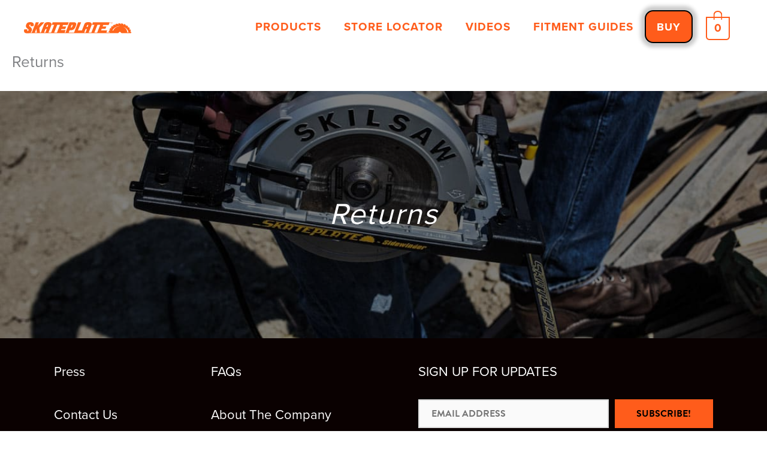

--- FILE ---
content_type: text/css
request_url: https://skateplate.com/wp-content/uploads/bb-plugin/cache/0503286496f45b99cc9f10b103bfcf65-layout-bundle.css?ver=2.9.4.2-1.5.2.1
body_size: 6497
content:
.fl-node-58d59319774ed {
	color: #ffffff;
}
.fl-builder-content .fl-node-58d59319774ed *:not(input):not(textarea):not(select):not(a):not(h1):not(h2):not(h3):not(h4):not(h5):not(h6):not(.fl-menu-mobile-toggle) {
	color: inherit;
}

.fl-builder-content .fl-node-58d59319774ed a {
	color: #ffffff;
}

.fl-builder-content .fl-node-58d59319774ed a:hover {
	color: #ffffff;
}

.fl-builder-content .fl-node-58d59319774ed h1,
.fl-builder-content .fl-node-58d59319774ed h2,
.fl-builder-content .fl-node-58d59319774ed h3,
.fl-builder-content .fl-node-58d59319774ed h4,
.fl-builder-content .fl-node-58d59319774ed h5,
.fl-builder-content .fl-node-58d59319774ed h6,
.fl-builder-content .fl-node-58d59319774ed h1 a,
.fl-builder-content .fl-node-58d59319774ed h2 a,
.fl-builder-content .fl-node-58d59319774ed h3 a,
.fl-builder-content .fl-node-58d59319774ed h4 a,
.fl-builder-content .fl-node-58d59319774ed h5 a,
.fl-builder-content .fl-node-58d59319774ed h6 a {
	color: #ffffff;
}


.fl-node-58d59319774ed > .fl-row-content-wrap {
	background-color: #0a0101;
	border-top-width: 1px;
	border-right-width: 0px;
	border-bottom-width: 1px;
	border-left-width: 0px;
}
 .fl-node-58d59319774ed > .fl-row-content-wrap {
	padding-top:40px;
	padding-bottom:40px;
}
.fl-node-58d593197740f {
	color: #ffffff;
}
.fl-builder-content .fl-node-58d593197740f *:not(input):not(textarea):not(select):not(a):not(h1):not(h2):not(h3):not(h4):not(h5):not(h6):not(.fl-menu-mobile-toggle) {
	color: inherit;
}

.fl-builder-content .fl-node-58d593197740f a {
	color: #ffffff;
}

.fl-builder-content .fl-node-58d593197740f a:hover {
	color: #ffffff;
}

.fl-builder-content .fl-node-58d593197740f h1,
.fl-builder-content .fl-node-58d593197740f h2,
.fl-builder-content .fl-node-58d593197740f h3,
.fl-builder-content .fl-node-58d593197740f h4,
.fl-builder-content .fl-node-58d593197740f h5,
.fl-builder-content .fl-node-58d593197740f h6,
.fl-builder-content .fl-node-58d593197740f h1 a,
.fl-builder-content .fl-node-58d593197740f h2 a,
.fl-builder-content .fl-node-58d593197740f h3 a,
.fl-builder-content .fl-node-58d593197740f h4 a,
.fl-builder-content .fl-node-58d593197740f h5 a,
.fl-builder-content .fl-node-58d593197740f h6 a {
	color: #ffffff;
}


.fl-node-58d593197740f > .fl-row-content-wrap {
	background-color: #262626;
	border-top-width: 1px;
	border-right-width: 0px;
	border-bottom-width: 1px;
	border-left-width: 0px;
}
 .fl-node-58d593197740f > .fl-row-content-wrap {
	padding-top:13px;
	padding-bottom:0px;
}




.fl-node-5d7fe84d97d99 {
	width: 33.82%;
}




.fl-node-58d5939a95d6f {
	width: 19.99%;
}


.fl-builder-content .fl-node-58d59319775c6 a:hover {
	color: #ff5c1b;
}


.fl-node-58d59319775c6 {
	width: 23.78%;
}
.fl-node-58d59319775c6 > .fl-col-content {
	border-top-width: 1px;
	border-right-width: 1px;
	border-bottom-width: 1px;
	border-left-width: 1px;
}


.fl-builder-content .fl-node-58d5931977590 a:hover {
	color: #ff5c1b;
}


.fl-node-58d5931977590 {
	width: 31.52%;
}
.fl-node-58d5931977590 > .fl-col-content {
	border-top-width: 1px;
	border-right-width: 1px;
	border-bottom-width: 1px;
	border-left-width: 1px;
}




.fl-node-58d5931977480 {
	width: 59.6%;
}




.fl-node-5d7fe84d97d9b {
	width: 33.17%;
}




.fl-node-58d5939ed5e3f {
	width: 20.41%;
}




.fl-node-58d593197755a {
	width: 44.7%;
}
.fl-node-58d593197755a > .fl-col-content {
	border-top-width: 1px;
	border-right-width: 1px;
	border-bottom-width: 1px;
	border-left-width: 1px;
}




.fl-node-5d7fe84d97d9c {
	width: 33.01%;
}
img.mfp-img {
    padding-bottom: 40px !important;
}

/* Support for object-fit */
.fl-builder-edit .fl-fill-container img {
	transition: object-position .5s;
}

.fl-fill-container :is(.fl-module-content, .fl-photo, .fl-photo-content, img) {
	height: 100% !important;
	width: 100% !important;
}

@media (max-width: 768px) { /* Mobile Photo */
.fl-photo-content,
.fl-photo-img {
	max-width: 100%;
} }.fl-node-5d7fe85b9df5c, .fl-node-5d7fe85b9df5c .fl-photo {
	text-align: center;
}
.fl-node-5d7fe85b9df5c .fl-photo-content, .fl-node-5d7fe85b9df5c .fl-photo-img {
	width: 140px;
}
@media (max-width: 768px) { .fl-module-icon {
	text-align: center;
}
 }.fl-node-58d5931977787 .fl-icon i,
.fl-node-58d5931977787 .fl-icon i:before {
	color: #9b9b9b;
}



.fl-node-58d5931977787 .fl-icon i:hover,
.fl-node-58d5931977787 .fl-icon i:hover:before,
.fl-node-58d5931977787 .fl-icon a:hover i,
.fl-node-58d5931977787 .fl-icon a:hover i:before {
	color: #7f7f7f;
}

.fl-node-58d5931977787 .fl-icon i, .fl-node-58d5931977787 .fl-icon i:before {
	font-size: 16px;
}
.fl-node-58d5931977787 .fl-icon-wrap .fl-icon-text {
	height: 28px;
}
.fl-node-58d5931977787.fl-module-icon {
	text-align: left;
}
@media(max-width: 1200px) {
	.fl-node-58d5931977787 .fl-icon-wrap .fl-icon-text {
		height: 28px;
	}
}
@media(max-width: 992px) {
	.fl-node-58d5931977787 .fl-icon-wrap .fl-icon-text {
		height: 28px;
	}
}
@media(max-width: 768px) {
	.fl-node-58d5931977787 .fl-icon-wrap .fl-icon-text {
		height: 28px;
	}
}
 .fl-node-58d5931977787 > .fl-module-content {
	margin-top:0px;
	margin-bottom:0px;
	margin-left:5px;
}
.fl-builder-content .fl-rich-text strong {
	font-weight: bold;
}

/**
 * Remove bottom margins from the last paragraph
 * in v2+ text editor modules.
 */
.fl-module.fl-rich-text p:last-child {
	margin-bottom: 0;
}
/* Handle overlays in the builder */
.fl-builder-edit .fl-module.fl-rich-text p:not(:has(~ *:not(.fl-block-overlay))) {
	margin-bottom: 0;
}
.fl-builder-content .fl-node-58d595303fd44 .fl-rich-text, .fl-builder-content .fl-node-58d595303fd44 .fl-rich-text *:not(b, strong) {
	font-weight: 700;
}
 .fl-node-58d595303fd44 > .fl-module-content {
	margin-bottom:-10px;
}
@media (max-width: 768px) { .fl-node-58d595303fd44 > .fl-module-content { margin-bottom:20px; } }.fl-builder-content .fl-node-58d594efe0794 .fl-rich-text, .fl-builder-content .fl-node-58d594efe0794 .fl-rich-text *:not(b, strong) {
	font-weight: 700;
}
@media ( max-width: 768px ) {
 .fl-node-58d594efe0794.fl-module > .fl-module-content {
	margin-top:0px;
	margin-bottom:0px;
}
}
.fl-icon-group .fl-icon {
	display: inline-block;
	margin-bottom: 10px;
	margin-top: 10px;
}




.fl-node-58d59409240a9 .fl-icon i, .fl-node-58d59409240a9 .fl-icon i:before {
	font-size: 25px;
}
.fl-node-58d59409240a9 .fl-icon-wrap .fl-icon-text {
	height: 43.75px;
}
@media(max-width: 1200px) {
	.fl-node-58d59409240a9 .fl-icon-wrap .fl-icon-text {
		height: 43.75px;
	}
}
@media(max-width: 992px) {
	.fl-node-58d59409240a9 .fl-icon-wrap .fl-icon-text {
		height: 43.75px;
	}
}
@media(max-width: 768px) {
	.fl-node-58d59409240a9 .fl-icon-wrap .fl-icon-text {
		height: 43.75px;
	}
}
		.fl-node-58d59409240a9 .fl-module-content .fl-icon:nth-child(1) i,
	.fl-node-58d59409240a9 .fl-module-content .fl-icon:nth-child(1) i:before {
		color: #ff5c1b;
	}
				.fl-node-58d59409240a9 .fl-module-content .fl-icon:nth-child(1) i:hover,
	.fl-node-58d59409240a9 .fl-module-content .fl-icon:nth-child(1) i:hover:before,
	.fl-node-58d59409240a9 .fl-module-content .fl-icon:nth-child(1) a:hover i,
	.fl-node-58d59409240a9 .fl-module-content .fl-icon:nth-child(1) a:hover i:before {
		color: #a4a4a4;
	}
		
	
	
		.fl-node-58d59409240a9 .fl-module-content .fl-icon:nth-child(2) i,
	.fl-node-58d59409240a9 .fl-module-content .fl-icon:nth-child(2) i:before {
		color: #ff5c1b;
	}
				.fl-node-58d59409240a9 .fl-module-content .fl-icon:nth-child(2) i:hover,
	.fl-node-58d59409240a9 .fl-module-content .fl-icon:nth-child(2) i:hover:before,
	.fl-node-58d59409240a9 .fl-module-content .fl-icon:nth-child(2) a:hover i,
	.fl-node-58d59409240a9 .fl-module-content .fl-icon:nth-child(2) a:hover i:before {
		color: #a4a4a4;
	}
		
	
	
.fl-node-58d59409240a9 .fl-icon-group {
	text-align: center;
}
.fl-node-58d59409240a9 .fl-icon + .fl-icon {
	margin-left: 5px;
}


.fl-builder-content .fl-node-58d593eeb9821 a.fl-button,
.fl-builder-content .fl-node-58d593eeb9821 a.fl-button:visited,
.fl-builder-content .fl-node-58d593eeb9821 a.fl-button *,
.fl-builder-content .fl-node-58d593eeb9821 a.fl-button:visited *,
.fl-page .fl-builder-content .fl-node-58d593eeb9821 a.fl-button,
.fl-page .fl-builder-content .fl-node-58d593eeb9821 a.fl-button:visited,
.fl-page .fl-builder-content .fl-node-58d593eeb9821 a.fl-button *,
.fl-page .fl-builder-content .fl-node-58d593eeb9821 a.fl-button:visited * {
	color: #ff5c1b;
}






.fl-builder-content .fl-node-58d593eeb9821 a.fl-button:hover,
.fl-builder-content .fl-node-58d593eeb9821 a.fl-button:hover span.fl-button-text,
.fl-builder-content .fl-node-58d593eeb9821 a.fl-button:hover *,
.fl-page .fl-builder-content .fl-node-58d593eeb9821 a.fl-button:hover,
.fl-page .fl-builder-content .fl-node-58d593eeb9821 a.fl-button:hover span.fl-button-text,
.fl-page .fl-builder-content .fl-node-58d593eeb9821 a.fl-button:hover * {
	color: #ffffff;
}







.fl-node-58d593eeb9821 a.fl-button {
	width: 180px;
}
.fl-node-58d593eeb9821.fl-button-wrap, .fl-node-58d593eeb9821 .fl-button-wrap {
	text-align: right;
}
.fl-builder-content .fl-node-58d593eeb9821 a.fl-button {
	padding-top: 10px;
	padding-right: 10px;
	padding-bottom: 10px;
	padding-left: 20px;
}
.fl-builder-content .fl-node-58d593eeb9821 a.fl-button, .fl-builder-content .fl-node-58d593eeb9821 a.fl-button:visited, .fl-page .fl-builder-content .fl-node-58d593eeb9821 a.fl-button, .fl-page .fl-builder-content .fl-node-58d593eeb9821 a.fl-button:visited {
	font-family: brandon-grotesque, Verdana, Arial, sans-serif;
	font-weight: 700;
	font-size: 0.8rem;
	text-transform: uppercase;
	border: 1px solid rgba(221,144,6,0);
	background-color: rgba(233,156,18,0);
}
.fl-builder-content .fl-node-58d593eeb9821 a.fl-button:hover, .fl-builder-content .fl-node-58d593eeb9821 a.fl-button:focus, .fl-page .fl-builder-content .fl-node-58d593eeb9821 a.fl-button:hover, .fl-page .fl-builder-content .fl-node-58d593eeb9821 a.fl-button:focus {
	border: 1px solid rgba(221,144,6,0);
}
.fl-builder-content .fl-node-58d593eeb9821 a.fl-button, .fl-builder-content .fl-node-58d593eeb9821 a.fl-button:visited, .fl-builder-content .fl-node-58d593eeb9821 a.fl-button:hover, .fl-builder-content .fl-node-58d593eeb9821 a.fl-button:focus, .fl-page .fl-builder-content .fl-node-58d593eeb9821 a.fl-button, .fl-page .fl-builder-content .fl-node-58d593eeb9821 a.fl-button:visited, .fl-page .fl-builder-content .fl-node-58d593eeb9821 a.fl-button:hover, .fl-page .fl-builder-content .fl-node-58d593eeb9821 a.fl-button:focus {
	border-style: solid;
	border-width: 0;
	background-clip: border-box;
	border-color: #ff5c1b;
	border-top-width: 2px;
	border-right-width: 2px;
	border-bottom-width: 2px;
	border-left-width: 2px;
	border-top-left-radius: 0px;
	border-top-right-radius: 0px;
	border-bottom-left-radius: 0px;
	border-bottom-right-radius: 0px;
}
.fl-builder-content .fl-node-58d593eeb9821 a.fl-button:hover, .fl-page .fl-builder-content .fl-node-58d593eeb9821 a.fl-button:hover, .fl-page .fl-builder-content .fl-node-58d593eeb9821 a.fl-button:hover, .fl-page .fl-page .fl-builder-content .fl-node-58d593eeb9821 a.fl-button:hover {
	background-color: rgba(233,156,18,0);
}
 .fl-node-58d593eeb9821 > .fl-module-content {
	margin-right:23px;
	margin-left:0px;
}
@media (max-width: 768px) { .fl-node-58d593eeb9821 > .fl-module-content { margin-right:20px; } }.fl-node-58d593d4084b9, .fl-node-58d593d4084b9 .fl-photo {
	text-align: center;
}
.fl-node-58d593d4084b9 .fl-photo-content, .fl-node-58d593d4084b9 .fl-photo-img {
	width: 140px;
}
 .fl-node-58d593d4084b9 > .fl-module-content {
	margin-top:32px;
}
@media (max-width: 768px) { .fl-node-58d593d4084b9 > .fl-module-content { margin-top:20px; } }.fl-node-58d59319777bd .fl-icon i,
.fl-node-58d59319777bd .fl-icon i:before {
	color: #9b9b9b;
}




.fl-node-58d59319777bd .fl-icon i, .fl-node-58d59319777bd .fl-icon i:before {
	font-size: 16px;
}
.fl-node-58d59319777bd .fl-icon-wrap .fl-icon-text {
	height: 28px;
}
.fl-node-58d59319777bd.fl-module-icon {
	text-align: left;
}
@media(max-width: 1200px) {
	.fl-node-58d59319777bd .fl-icon-wrap .fl-icon-text {
		height: 28px;
	}
}
@media(max-width: 992px) {
	.fl-node-58d59319777bd .fl-icon-wrap .fl-icon-text {
		height: 28px;
	}
}
@media(max-width: 768px) {
	.fl-node-58d59319777bd .fl-icon-wrap .fl-icon-text {
		height: 28px;
	}
}
 .fl-node-58d59319777bd > .fl-module-content {
	margin-top:0px;
	margin-right:0px;
	margin-bottom:0px;
	margin-left:3px;
}
.fl-builder-content .fl-node-58d5931977751 .fl-rich-text, .fl-builder-content .fl-node-58d5931977751 .fl-rich-text *:not(b, strong) {
	font-weight: 700;
}
@media ( max-width: 768px ) {
 .fl-node-58d5931977751.fl-module > .fl-module-content {
	margin-top:0px;
	margin-bottom:20px;
}
}
.fl-node-58d5931977640 .fl-icon i,
.fl-node-58d5931977640 .fl-icon i:before {
	color: #9b9b9b;
}




.fl-node-58d5931977640 .fl-icon i, .fl-node-58d5931977640 .fl-icon i:before {
	font-size: 16px;
}
.fl-node-58d5931977640 .fl-icon-wrap .fl-icon-text {
	height: 28px;
}
.fl-node-58d5931977640.fl-module-icon {
	text-align: left;
}
@media(max-width: 1200px) {
	.fl-node-58d5931977640 .fl-icon-wrap .fl-icon-text {
		height: 28px;
	}
}
@media(max-width: 992px) {
	.fl-node-58d5931977640 .fl-icon-wrap .fl-icon-text {
		height: 28px;
	}
}
@media(max-width: 768px) {
	.fl-node-58d5931977640 .fl-icon-wrap .fl-icon-text {
		height: 28px;
	}
}
 .fl-node-58d5931977640 > .fl-module-content {
	margin-top:0px;
	margin-right:0px;
	margin-bottom:0px;
	margin-left:3px;
}
.fl-node-58d593197760a .fl-icon i,
.fl-node-58d593197760a .fl-icon i:before {
	color: #9b9b9b;
}



.fl-node-58d593197760a .fl-icon i:hover,
.fl-node-58d593197760a .fl-icon i:hover:before,
.fl-node-58d593197760a .fl-icon a:hover i,
.fl-node-58d593197760a .fl-icon a:hover i:before {
	color: #7f7f7f;
}

.fl-node-58d593197760a .fl-icon i, .fl-node-58d593197760a .fl-icon i:before {
	font-size: 16px;
}
.fl-node-58d593197760a .fl-icon-wrap .fl-icon-text {
	height: 28px;
}
.fl-node-58d593197760a.fl-module-icon {
	text-align: left;
}
@media(max-width: 1200px) {
	.fl-node-58d593197760a .fl-icon-wrap .fl-icon-text {
		height: 28px;
	}
}
@media(max-width: 992px) {
	.fl-node-58d593197760a .fl-icon-wrap .fl-icon-text {
		height: 28px;
	}
}
@media(max-width: 768px) {
	.fl-node-58d593197760a .fl-icon-wrap .fl-icon-text {
		height: 28px;
	}
}
 .fl-node-58d593197760a > .fl-module-content {
	margin-top:0px;
	margin-bottom:0px;
	margin-left:5px;
}
.fl-form-field input,
.fl-form-field input[type=text],
.fl-form-field input[type=email] {
	height: auto;
	width: 100%;
	font-size: 16px;
	line-height: 1;
	padding: 12px 24px;
	border-radius: 4px;
}

.fl-form-field .hidden {
  border: 0;
  clip: rect(0 0 0 0);
  height: 1px;
  margin: -1px;
  overflow: hidden;
  padding: 0;
  position: absolute;
  width: 1px;
}
.fl-subscribe-form-inline .fl-form-field {
	float: left;
	margin: 0;
	padding-right: 10px;
	width: 33.33%;
}
.fl-subscribe-form-inline.fl-subscribe-form-name-hide .fl-form-field {
	width: 66.66%;
}
.fl-subscribe-form-inline .fl-form-button {
	float: left;
	width: 33.33%;
}
.fl-subscribe-form-inline .fl-form-recaptcha {
	clear: both;
	float: none;
	margin: 0;
	padding-top: 15px;
	width: auto;
}
.fl-terms-checkbox-wrap {
	display: inline-flex;
	vertical-align: middle;
}
.fl-form-field.fl-terms-checkbox input[type="checkbox"] {
	height: 23px !important;
	width: 23px;
	margin: 0px 10px 0 -2px;
	padding: 0!important;
	-webkit-box-sizing: border-box;
	-moz-box-sizing: border-box;
	box-sizing: border-box;
}
.fl-form-field.fl-terms-checkbox {
	width: 100%;
}
.fl-form-field.fl-terms-checkbox label {
	word-wrap: break-word;
}
.fl-form-field .fl-terms-checkbox-text {
	margin: 10px 0;
}
@media (max-width: 768px) { .fl-subscribe-form-inline .fl-form-field {
	float: none;
	margin: 0 0 15px;
	padding-right: 0;
	width: 100%;
}
.fl-subscribe-form-inline.fl-subscribe-form-name-hide .fl-form-field {
	width: 100%;
}
.fl-subscribe-form-inline .fl-form-button {
	float: none;
	width: 100%;
}
.fl-form-field.fl-terms-checkbox input[type=checkbox] {
	-webkit-margin-start: 5px;
}
 }

.fl-builder-content .fl-node-58d595773c5a8 a.fl-button,
.fl-builder-content .fl-node-58d595773c5a8 a.fl-button:visited,
.fl-builder-content .fl-node-58d595773c5a8 a.fl-button *,
.fl-builder-content .fl-node-58d595773c5a8 a.fl-button:visited *,
.fl-page .fl-builder-content .fl-node-58d595773c5a8 a.fl-button,
.fl-page .fl-builder-content .fl-node-58d595773c5a8 a.fl-button:visited,
.fl-page .fl-builder-content .fl-node-58d595773c5a8 a.fl-button *,
.fl-page .fl-builder-content .fl-node-58d595773c5a8 a.fl-button:visited * {
	color: #000000;
}






.fl-builder-content .fl-node-58d595773c5a8 a.fl-button:hover,
.fl-builder-content .fl-node-58d595773c5a8 a.fl-button:hover span.fl-button-text,
.fl-builder-content .fl-node-58d595773c5a8 a.fl-button:hover *,
.fl-page .fl-builder-content .fl-node-58d595773c5a8 a.fl-button:hover,
.fl-page .fl-builder-content .fl-node-58d595773c5a8 a.fl-button:hover span.fl-button-text,
.fl-page .fl-builder-content .fl-node-58d595773c5a8 a.fl-button:hover * {
	color: #ffffff;
}







.fl-node-58d595773c5a8 .fl-form-field input {
	padding-top: 10px;
	padding-right: 20px;
	padding-bottom: 10px;
	padding-left: 20px;
	font-family: brandon-grotesque, Verdana, Arial, sans-serif;
	font-weight: 100;
	text-transform: uppercase;
	border-top-width: 2px;
	border-right-width: 2px;
	border-bottom-width: 2px;
	border-left-width: 2px;
	border-top-left-radius: 0px;
	border-top-right-radius: 0px;
	border-bottom-left-radius: 0px;
	border-bottom-right-radius: 0px;
}
.fl-node-58d595773c5a8 a.fl-button, .fl-node-58d595773c5a8 a.fl-button:visited, .fl-node-58d595773c5a8 a.fl-button *, .fl-node-58d595773c5a8 a.fl-button:visited * {
	color: #000000;
}
.fl-node-58d595773c5a8 a.fl-button:hover, .fl-node-58d595773c5a8 a.fl-button:hover * {
	color: #ffffff;
}
.fl-node-58d595773c5a8.fl-button-wrap, .fl-node-58d595773c5a8 .fl-button-wrap {
	text-align: left;
}
.fl-builder-content .fl-node-58d595773c5a8 a.fl-button {
	padding-top: 10px;
	padding-right: 20px;
	padding-bottom: 10px;
	padding-left: 20px;
}
.fl-builder-content .fl-node-58d595773c5a8 a.fl-button, .fl-builder-content .fl-node-58d595773c5a8 a.fl-button:visited, .fl-page .fl-builder-content .fl-node-58d595773c5a8 a.fl-button, .fl-page .fl-builder-content .fl-node-58d595773c5a8 a.fl-button:visited {
	font-family: brandon-grotesque, Verdana, Arial, sans-serif;
	font-weight: 100;
	text-transform: uppercase;
	border: 1px solid #f3500f;
	background-color: #ff5c1b;
}
.fl-builder-content .fl-node-58d595773c5a8 a.fl-button:hover, .fl-builder-content .fl-node-58d595773c5a8 a.fl-button:focus, .fl-page .fl-builder-content .fl-node-58d595773c5a8 a.fl-button:hover, .fl-page .fl-builder-content .fl-node-58d595773c5a8 a.fl-button:focus {
	border: 1px solid #f3500f;
}
.fl-builder-content .fl-node-58d595773c5a8 a.fl-button, .fl-builder-content .fl-node-58d595773c5a8 a.fl-button:visited, .fl-builder-content .fl-node-58d595773c5a8 a.fl-button:hover, .fl-builder-content .fl-node-58d595773c5a8 a.fl-button:focus, .fl-page .fl-builder-content .fl-node-58d595773c5a8 a.fl-button, .fl-page .fl-builder-content .fl-node-58d595773c5a8 a.fl-button:visited, .fl-page .fl-builder-content .fl-node-58d595773c5a8 a.fl-button:hover, .fl-page .fl-builder-content .fl-node-58d595773c5a8 a.fl-button:focus {
	border-style: none;
	border-width: 0;
	background-clip: border-box;
	border-top-width: 2px;
	border-right-width: 2px;
	border-bottom-width: 2px;
	border-left-width: 2px;
	border-top-left-radius: 0px;
	border-top-right-radius: 0px;
	border-bottom-left-radius: 0px;
	border-bottom-right-radius: 0px;
}
.fl-builder-content .fl-node-58d595773c5a8 a.fl-button:hover, .fl-page .fl-builder-content .fl-node-58d595773c5a8 a.fl-button:hover, .fl-page .fl-builder-content .fl-node-58d595773c5a8 a.fl-button:hover, .fl-page .fl-page .fl-builder-content .fl-node-58d595773c5a8 a.fl-button:hover {
	background-color: #ff5c1b;
}
.fl-node-58d595773c5a8 .fl-form-success-message {
	display: none;
}
 .fl-node-58d595773c5a8 > .fl-module-content {
	margin-top:0px;
}

/* Start Global Nodes CSS */

/* End Global Nodes CSS */


/* Start Layout CSS */

/* End Layout CSS */

/* Equal height Column Bottom Alignment */
.fl-col-group-equal-height.fl-col-group-align-bottom .fl-col-content {
    -webkit-justify-content: flex-end;
            justify-content: flex-end;
          -webkit-box-align: end;
           -webkit-box-pack: end;
              -ms-flex-pack: end;
}

/* H1-H6 Margin Reset in all Modules */
.uabb-module-content h1,
.uabb-module-content h2,
.uabb-module-content h3,
.uabb-module-content h4,
.uabb-module-content h5,
.uabb-module-content h6 {
    margin: 0;
    clear: both;
}

/* Anchor Tag Css */

.fl-module-content a,
.fl-module-content a:hover,
.fl-module-content a:focus {
    text-decoration: none;
}

/* Row Separator CSS */

.uabb-row-separator {
    position: absolute;
    width: 100%;
    left: 0;
}

.uabb-top-row-separator {
    top: 0;
    bottom: auto
}

.uabb-bottom-row-separator {
    top: auto;
    bottom: 0;
}

.fl-builder-content-editing .fl-visible-medium.uabb-row,
.fl-builder-content-editing .fl-visible-medium-mobile.uabb-row,
.fl-builder-content-editing .fl-visible-mobile.uabb-row {
    display: none !important;
}

@media (max-width: 992px) {

    .fl-builder-content-editing .fl-visible-desktop.uabb-row,
    .fl-builder-content-editing .fl-visible-mobile.uabb-row {
        display: none !important;
    }

    .fl-builder-content-editing .fl-visible-desktop-medium.uabb-row,
    .fl-builder-content-editing .fl-visible-medium.uabb-row,
    .fl-builder-content-editing .fl-visible-medium-mobile.uabb-row {
        display: block !important;
    }
}

@media (max-width: 768px) {
    .fl-builder-content-editing .fl-visible-desktop.uabb-row,
    .fl-builder-content-editing .fl-visible-desktop-medium.uabb-row,
    .fl-builder-content-editing .fl-visible-medium.uabb-row {
        display: none !important;
    }

    .fl-builder-content-editing .fl-visible-medium-mobile.uabb-row,
    .fl-builder-content-editing .fl-visible-mobile.uabb-row {
        display: block !important;
    }
}

.fl-responsive-preview-content .fl-builder-content-editing {
    overflow-x: hidden;
    overflow-y: visible;
}

.uabb-row-separator svg {
    width: 100%;
}

.uabb-top-row-separator.uabb-has-svg svg {
    position: absolute;
    padding: 0;
    margin: 0;
    left: 50%;
    top: -1px;
    bottom: auto;
    -webkit-transform: translateX(-50%);
    -ms-transform: translateX(-50%);
    transform: translateX(-50%);
}

.uabb-bottom-row-separator.uabb-has-svg svg {
    position: absolute;
    padding: 0;
    margin: 0;
    left: 50%;
    bottom: -1px;
    top: auto;
    -webkit-transform: translateX(-50%);
    -ms-transform: translateX(-50%);
    transform: translateX(-50%);
}
.uabb-bottom-row-separator.uabb-has-svg .uasvg-wave-separator {
    bottom: 0;
}
.uabb-top-row-separator.uabb-has-svg .uasvg-wave-separator {
    top: 0;
}

/**
 *
 *  Svg Triangle Separator
 *  Big Triangle Separator
 *  Big Triangle Left Separator
 *  Svg Half Circle Separator
 *  Curve Center Separator
 *  Waves Separator
 *  Stamp
 *  Grass
 *  Slime
 *  Grass Bend
 *  Wave Slide
 *  Muliple Triangles
 *  Pine Tree
 *  Pine Tree Bend
 *
 ***************************************/
.uabb-bottom-row-separator.uabb-svg-triangle svg,
.uabb-bottom-row-separator.uabb-xlarge-triangle svg,
.uabb-top-row-separator.uabb-xlarge-triangle-left svg,
.uabb-bottom-row-separator.uabb-svg-circle svg,
.uabb-top-row-separator.uabb-slime-separator svg,
.uabb-top-row-separator.uabb-grass-separator svg,
.uabb-top-row-separator.uabb-grass-bend-separator svg,
.uabb-bottom-row-separator.uabb-mul-triangles-separator svg,
.uabb-top-row-separator.uabb-wave-slide-separator svg,
.uabb-top-row-separator.uabb-pine-tree-separator svg,
.uabb-top-row-separator.uabb-pine-tree-bend-separator svg,
.uabb-bottom-row-separator.uabb-stamp-separator svg,
.uabb-bottom-row-separator.uabb-xlarge-circle svg,
.uabb-top-row-separator.uabb-wave-separator svg{
    left: 50%;
    -webkit-transform: translateX(-50%) scaleY(-1);
       -moz-transform: translateX(-50%) scaleY(-1);
        -ms-transform: translateX(-50%) scaleY(-1);
         -o-transform: translateX(-50%) scaleY(-1);
            transform: translateX(-50%) scaleY(-1);
}

/*
 *  Big Triangle
*/
.uabb-bottom-row-separator.uabb-big-triangle svg {
    left: 50%;
    -webkit-transform: scale(1) scaleY(-1) translateX(-50%);
       -moz-transform: scale(1) scaleY(-1) translateX(-50%);
        -ms-transform: scale(1) scaleY(-1) translateX(-50%);
         -o-transform: scale(1) scaleY(-1) translateX(-50%);
            transform: scale(1) scaleY(-1) translateX(-50%);
}

.uabb-top-row-separator.uabb-big-triangle svg {
    left: 50%;
    -webkit-transform: translateX(-50%) scale(1);
       -moz-transform: translateX(-50%) scale(1);
        -ms-transform: translateX(-50%) scale(1);
         -o-transform: translateX(-50%) scale(1);
            transform: translateX(-50%) scale(1);
}

/**
 *
 *  Big Triangle Right Separator
 *
 ***************************************/
.uabb-top-row-separator.uabb-xlarge-triangle-right svg {
    left: 50%;
    -webkit-transform: translateX(-50%) scale(-1);
       -moz-transform: translateX(-50%) scale(-1);
        -ms-transform: translateX(-50%) scale(-1);
         -o-transform: translateX(-50%) scale(-1);
            transform: translateX(-50%) scale(-1);
}

.uabb-bottom-row-separator.uabb-xlarge-triangle-right svg {
    left: 50%;
    -webkit-transform: translateX(-50%) scaleX(-1);
       -moz-transform: translateX(-50%) scaleX(-1);
        -ms-transform: translateX(-50%) scaleX(-1);
         -o-transform: translateX(-50%) scaleX(-1);
            transform: translateX(-50%) scaleX(-1);
}

/**
 *
 *  Curve Left Separator
 *  Curve Right Separator
 *
 ***************************************/
.uabb-top-row-separator.uabb-curve-up-separator svg {
    left: 50%;
     -webkit-transform: translateX(-50%) scaleY(-1);
       -moz-transform: translateX(-50%) scaleY(-1);
        -ms-transform: translateX(-50%) scaleY(-1);
         -o-transform: translateX(-50%) scaleY(-1);
            transform: translateX(-50%) scaleY(-1);
}

.uabb-top-row-separator.uabb-curve-down-separator svg {
    left: 50%;
    -webkit-transform: translateX(-50%) scale(-1);
       -moz-transform: translateX(-50%) scale(-1);
        -ms-transform: translateX(-50%) scale(-1);
         -o-transform: translateX(-50%) scale(-1);
            transform: translateX(-50%) scale(-1);
}

.uabb-bottom-row-separator.uabb-curve-down-separator svg {
    left: 50%;
    -webkit-transform: translateX(-50%) scaleX(-1);
       -moz-transform: translateX(-50%) scaleX(-1);
        -ms-transform: translateX(-50%) scaleX(-1);
         -o-transform: translateX(-50%) scaleX(-1);
            transform: translateX(-50%) scaleX(-1);
}


/**
 *
 *  Tilt Left Separator
 *  Tilt Right Separator
 *
 ***************************************/

.uabb-top-row-separator.uabb-tilt-left-separator svg {
    left: 50%;
    -webkit-transform: translateX(-50%) scale(-1);
       -moz-transform: translateX(-50%) scale(-1);
        -ms-transform: translateX(-50%) scale(-1);
         -o-transform: translateX(-50%) scale(-1);
            transform: translateX(-50%) scale(-1);
}

.uabb-top-row-separator.uabb-tilt-right-separator svg{
    left: 50%;
    -webkit-transform: translateX(-50%) scaleY(-1);
       -moz-transform: translateX(-50%) scaleY(-1);
        -ms-transform: translateX(-50%) scaleY(-1);
         -o-transform: translateX(-50%) scaleY(-1);
            transform: translateX(-50%) scaleY(-1);
}

.uabb-bottom-row-separator.uabb-tilt-left-separator svg {
    left: 50%;
    -webkit-transform: translateX(-50%);
       -moz-transform: translateX(-50%);
        -ms-transform: translateX(-50%);
         -o-transform: translateX(-50%);
            transform: translateX(-50%);
}

.uabb-bottom-row-separator.uabb-tilt-right-separator svg {
    left: 50%;
    -webkit-transform: translateX(-50%) scaleX(-1);
       -moz-transform: translateX(-50%) scaleX(-1);
        -ms-transform: translateX(-50%) scaleX(-1);
         -o-transform: translateX(-50%) scaleX(-1);
            transform: translateX(-50%) scaleX(-1);
}

.uabb-top-row-separator.uabb-tilt-left-separator,
.uabb-top-row-separator.uabb-tilt-right-separator {
    top: 0;
}

.uabb-bottom-row-separator.uabb-tilt-left-separator,
.uabb-bottom-row-separator.uabb-tilt-right-separator {
    bottom: 0;
}

/**
 *
 *  Clouds Separator
 *  Multi Triangle
 *  Arrow Inward
 *  Arrow Outward
 *
 ***************************************/

.uabb-top-row-separator.uabb-arrow-outward-separator svg,
.uabb-top-row-separator.uabb-arrow-inward-separator svg,
.uabb-top-row-separator.uabb-cloud-separator svg,
.uabb-top-row-separator.uabb-multi-triangle svg {
    left: 50%;
    -webkit-transform: translateX(-50%) scaleY(-1);
       -moz-transform: translateX(-50%) scaleY(-1);
        -ms-transform: translateX(-50%) scaleY(-1);
         -o-transform: translateX(-50%) scaleY(-1);
            transform: translateX(-50%) scaleY(-1);
}

.uabb-bottom-row-separator.uabb-multi-triangle svg {
    bottom: -2px;
}

.uabb-row-separator.uabb-round-split:after,
.uabb-row-separator.uabb-round-split:before {
    left: 0;
    width: 50%;
    background: inherit inherit/inherit inherit inherit inherit;
    content: '';
    position: absolute
}


/* Buttons
------------------------------------------------------ */

.uabb-button-wrap a,
.uabb-button-wrap a:visited {
    display: inline-block;
    font-size: 16px;
    line-height: 18px;
    text-decoration: none;
    text-shadow: none;
}

.fl-builder-content .uabb-button:hover {
    text-decoration: none;
}

.fl-builder-content .uabb-button-width-full .uabb-button {
    display: block;
    text-align: center;
}

.uabb-button-width-custom .uabb-button {
    display: inline-block;
    text-align: center;
    max-width: 100%;
}
.fl-builder-content .uabb-button-left {
    text-align: left;
}
.fl-builder-content .uabb-button-center {
    text-align: center;
}
.fl-builder-content .uabb-infobox .uabb-button-center,
.fl-builder-content .uabb-modal-action-wrap .uabb-button-center,
.fl-builder-content .uabb-ultb3-box .uabb-button-center,
.fl-builder-content .uabb-slide-down .uabb-button-center,
.fl-builder-content .uabb-blog-post-content .uabb-button-center,
.fl-builder-content .uabb-cta-wrap .uabb-button-center,
.fl-builder-content .fl-module-uabb-off-canvas .uabb-button-wrap .uabb-button-center{ 
     text-align: inherit;
}

.fl-builder-content .uabb-button-right {
    text-align: right;
}

.fl-builder-content .uabb-button i,
.fl-builder-content .uabb-button i:before {
    font-size: 1em;
    height: 1em;
    line-height: 1em;
    width: 1em;
}

.uabb-button .uabb-button-icon-after {
    margin-left: 8px;
    margin-right: 0;
}
.uabb-button .uabb-button-icon-before {
    margin-left: 0;
    margin-right: 8px;
}
.uabb-button .uabb-button-icon-no-text {
    margin: 0;
}
.uabb-button-has-icon .uabb-button-text {
    vertical-align: middle;
}

/* Icons
------------------------------------------------------ */

.uabb-icon-wrap {
    display: inline-block;
}
.uabb-icon a {
    text-decoration: none;
}
.uabb-icon i {
    display: block;
}
.uabb-icon i:before {
    border: none !important;
    background: none !important;
}
.uabb-icon-text {
    display: table-cell;
    text-align: left;
    padding-left: 15px;
    vertical-align: middle;
}
.uabb-icon-text *:last-child {
    margin: 0 !important;
    padding: 0 !important;
}
.uabb-icon-text a {
    text-decoration: none;
}

/* Photos
------------------------------------------------------ */

.uabb-photo {
    line-height: 0;
    position: relative;
    z-index: 2;
}
.uabb-photo-align-left {
    text-align: left;
}
.uabb-photo-align-center {
    text-align: center;
}
.uabb-photo-align-right {
    text-align: right;
}
.uabb-photo-content {
    border-radius: 0;
    display: inline-block;
    line-height: 0;
    position: relative;
    max-width: 100%;
    overflow: hidden;
}
.uabb-photo-content img {
    border-radius: inherit;
    display: inline;
    height: auto;
    max-width: 100%;
    width: auto;
}
.fl-builder-content .uabb-photo-crop-circle img {
    -webkit-border-radius: 100%;
    -moz-border-radius: 100%;
    border-radius: 100%;
}
.fl-builder-content .uabb-photo-crop-square img {
    -webkit-border-radius: 0;
    -moz-border-radius: 0;
    border-radius: 0;
}
.uabb-photo-caption {
    font-size: 13px;
    line-height: 18px;
    overflow: hidden;
    text-overflow: ellipsis;
    white-space: nowrap;
}
.uabb-photo-caption-below {
    padding-bottom: 20px;
    padding-top: 10px;
}
.uabb-photo-caption-hover {
    background: rgba(0,0,0,0.7);
    bottom: 0;
    color: #fff;
    left: 0;
    opacity: 0;
    visibility: hidden;
    filter: alpha(opacity = 0);
    padding: 10px 15px;
    position: absolute;
    right: 0;
    -webkit-transition:visibility 200ms linear;
    -moz-transition:visibility 200ms linear;
    transition:visibility 200ms linear;
}
.uabb-photo-content:hover .uabb-photo-caption-hover {
    opacity: 100;
    visibility: visible;
}

/* Panel & Buttons
------------------------------------------------------ */
.uabb-active-btn {
    background: #1e8cbe;
    border-color: #0074a2;
    -webkit-box-shadow: inset 0 1px 0 rgba(120,200,230,.6);
    box-shadow: inset 0 1px 0 rgba(120,200,230,.6);
    color: white;
}
.fl-builder-bar .fl-builder-add-content-button {
    display: block !important;
    opacity: 1 !important;
}

/* Image Icon Object */
.uabb-imgicon-wrap .uabb-icon {
    display: block;
}
.uabb-imgicon-wrap .uabb-icon i{
    float: none;
}

/* Photo */
.uabb-imgicon-wrap .uabb-image {
    line-height: 0;
    position: relative;
}
.uabb-imgicon-wrap .uabb-image-align-left {
    text-align: left;
}
.uabb-imgicon-wrap .uabb-image-align-center {
    text-align: center;
}
.uabb-imgicon-wrap .uabb-image-align-right {
    text-align: right;
}
.uabb-imgicon-wrap .uabb-image-content {
    display: inline-block;
    border-radius: 0;
    line-height: 0;
    position: relative;
    max-width: 100%;
}
.uabb-imgicon-wrap .uabb-image-content img {
    display: inline;
    height: auto !important;
    max-width: 100%;
    width: auto;
    border-radius: inherit;
    box-shadow: none;
    box-sizing: content-box;
}
.fl-builder-content .uabb-imgicon-wrap .uabb-image-crop-circle img {
    -webkit-border-radius: 100%;
    -moz-border-radius: 100%;
    border-radius: 100%;
}
.fl-builder-content .uabb-imgicon-wrap .uabb-image-crop-square img {
    -webkit-border-radius: 0;
    -moz-border-radius: 0;
    border-radius: 0;
}


/* Creative Button
___________________________________________________________________________*/

.uabb-creative-button-wrap a,
.uabb-creative-button-wrap a:visited {
    background: #fafafa;
    border: 1px solid #ccc;
    color: #333;
    display: inline-block;
    vertical-align: middle;
    text-align: center;
    overflow: hidden;
    text-decoration: none;
    text-shadow: none;
    box-shadow: none;
    position: relative;
    -webkit-transition: all 200ms linear;
       -moz-transition: all 200ms linear;
        -ms-transition: all 200ms linear;
         -o-transition: all 200ms linear;
            transition: all 200ms linear;

}

.uabb-creative-button-wrap a:focus {
    text-decoration: none;
    text-shadow: none;
    box-shadow: none;
}

.uabb-creative-button-wrap a .uabb-creative-button-text,
.uabb-creative-button-wrap a .uabb-creative-button-icon,
.uabb-creative-button-wrap a:visited .uabb-creative-button-text,
.uabb-creative-button-wrap a:visited .uabb-creative-button-icon {
    -webkit-transition: all 200ms linear;
       -moz-transition: all 200ms linear;
        -ms-transition: all 200ms linear;
         -o-transition: all 200ms linear;
            transition: all 200ms linear;
}

.uabb-creative-button-wrap a:hover {
    text-decoration: none;
}

.uabb-creative-button-wrap .uabb-creative-button-width-full .uabb-creative-button {
    display: block;
    text-align: center;
}
.uabb-creative-button-wrap .uabb-creative-button-width-custom .uabb-creative-button {
    display: inline-block;
    text-align: center;
    max-width: 100%;
}
.uabb-creative-button-wrap .uabb-creative-button-left {
    text-align: left;
}
.uabb-creative-button-wrap .uabb-creative-button-center {
    text-align: center;
}
.uabb-creative-button-wrap .uabb-creative-button-right {
    text-align: right;
}
.uabb-creative-button-wrap .uabb-creative-button i {
    font-size: 1.3em;
    height: auto;
    vertical-align: middle;
    width: auto;
}

.uabb-creative-button-wrap .uabb-creative-button .uabb-creative-button-icon-after {
    margin-left: 8px;
    margin-right: 0;
}
.uabb-creative-button-wrap .uabb-creative-button .uabb-creative-button-icon-before {
    margin-right: 8px;
    margin-left: 0;
}
.uabb-creative-button-wrap.uabb-creative-button-icon-no-text .uabb-creative-button i {
    margin: 0;
}

.uabb-creative-button-wrap .uabb-creative-button-has-icon .uabb-creative-button-text {
    vertical-align: middle;
}
.uabb-creative-button-wrap a,
.uabb-creative-button-wrap a:visited {
    padding: 12px 24px;
}

/*  Translate Button styles */

.uabb-creative-button.uabb-creative-transparent-btn {
    background: transparent;
}
.uabb-creative-button.uabb-creative-transparent-btn:after {
    content: '';
    position: absolute;
    z-index: 1;
    -webkit-transition: all 200ms linear;
       -moz-transition: all 200ms linear;
        -ms-transition: all 200ms linear;
         -o-transition: all 200ms linear;
            transition: all 200ms linear;
}

/* transparent-fill-top, transparent-fill-bottom  */
.uabb-transparent-fill-top-btn:after,
.uabb-transparent-fill-bottom-btn:after {
    width: 100%;
    height: 0;
    left: 0;
}

/* transparent-fill-top */
.uabb-transparent-fill-top-btn:after {
    top: 0;
}
/* transparent-fill-bottom */
.uabb-transparent-fill-bottom-btn:after {
    bottom: 0;
}

/* transparent-fill-left, transparent-fill-right */
.uabb-transparent-fill-left-btn:after,
.uabb-transparent-fill-right-btn:after {
    width: 0;
    height: 100%;
    top: 0;
}

/* transparent-fill-left */
.uabb-transparent-fill-left-btn:after {
    left: 0;
}
/* transparent-fill-right */
.uabb-transparent-fill-right-btn:after {
    right: 0;
}


/* transparent-fill-center */
.uabb-transparent-fill-center-btn:after{
    width: 0;
    height: 100%;
    top: 50%;
    left: 50%;
    -webkit-transform: translateX(-50%) translateY(-50%);
       -moz-transform: translateX(-50%) translateY(-50%);
        -ms-transform: translateX(-50%) translateY(-50%);
         -o-transform: translateX(-50%) translateY(-50%);
            transform: translateX(-50%) translateY(-50%);
}

/*  transparent-fill-diagonal, transparent-fill-horizontal  */
.uabb-transparent-fill-diagonal-btn:after,
.uabb-transparent-fill-horizontal-btn:after {
    width: 100%;
    height: 0;
    top: 50%;
    left: 50%;
}

/*  transparent-fill-diagonal */
.uabb-transparent-fill-diagonal-btn{
    overflow: hidden;
}
.uabb-transparent-fill-diagonal-btn:after{
    -webkit-transform: translateX(-50%) translateY(-50%) rotate( 45deg );
       -moz-transform: translateX(-50%) translateY(-50%) rotate( 45deg );
        -ms-transform: translateX(-50%) translateY(-50%) rotate( 45deg );
         -o-transform: translateX(-50%) translateY(-50%) rotate( 45deg );
            transform: translateX(-50%) translateY(-50%) rotate( 45deg );
}
/* transparent-fill-horizontal */
.uabb-transparent-fill-horizontal-btn:after{
    -webkit-transform: translateX(-50%) translateY(-50%);
       -moz-transform: translateX(-50%) translateY(-50%);
        -ms-transform: translateX(-50%) translateY(-50%);
         -o-transform: translateX(-50%) translateY(-50%);
            transform: translateX(-50%) translateY(-50%);
}


/*  3D Button styles */
.uabb-creative-button-wrap .uabb-creative-threed-btn.uabb-threed_down-btn,
.uabb-creative-button-wrap .uabb-creative-threed-btn.uabb-threed_up-btn,
.uabb-creative-button-wrap .uabb-creative-threed-btn.uabb-threed_left-btn,
.uabb-creative-button-wrap .uabb-creative-threed-btn.uabb-threed_right-btn {
    -webkit-transition: none;
       -moz-transition: none;
        -ms-transition: none;
         -o-transition: none;
            transition: none;
}

.perspective {
    -webkit-perspective: 800px;
       -moz-perspective: 800px;
            perspective: 800px;
            margin: 0;
}
.uabb-creative-button.uabb-creative-threed-btn:after {
    content: '';
    position: absolute;
    z-index: -1;
    -webkit-transition: all 200ms linear;
       -moz-transition: all 200ms linear;
            transition: all 200ms linear;
}

.uabb-creative-button.uabb-creative-threed-btn {
    outline: 1px solid transparent;
    -webkit-transform-style: preserve-3d;
       -moz-transform-style: preserve-3d;
            transform-style: preserve-3d;
}

/*  3D Button styles --- Animate to top */
.uabb-creative-threed-btn.uabb-animate_top-btn:after {
    height: 40%;
    left: 0;
    top: -40%;
    width: 100%;
    -webkit-transform-origin: 0% 100%;
       -moz-transform-origin: 0% 100%;
            transform-origin: 0% 100%;
    -webkit-transform: rotateX(90deg);
       -moz-transform: rotateX(90deg);
            transform: rotateX(90deg);
}

/*  3D Button styles --- Animate to bottom */
.uabb-creative-threed-btn.uabb-animate_bottom-btn:after {
    width: 100%;
    height: 40%;
    left: 0;
    top: 100%;
    -webkit-transform-origin: 0% 0%;
       -moz-transform-origin: 0% 0%;
        -ms-transform-origin: 0% 0%;
            transform-origin: 0% 0%;
    -webkit-transform: rotateX(-90deg);
       -moz-transform: rotateX(-90deg);
        -ms-transform: rotateX(-90deg);
            transform: rotateX(-90deg);
}

/*  3D Button styles --- Animate to Left */
.uabb-creative-threed-btn.uabb-animate_left-btn:after {
    width: 20%;
    height: 100%;
    left: -20%;
    top: 0;
    -webkit-transform-origin: 100% 0%;
       -moz-transform-origin: 100% 0%;
        -ms-transform-origin: 100% 0%;
            transform-origin: 100% 0%;
    -webkit-transform: rotateY(-60deg);
       -moz-transform: rotateY(-60deg);
        -ms-transform: rotateY(-60deg);
            transform: rotateY(-60deg);
}

/*  3D Button styles --- Animate to Right */
.uabb-creative-threed-btn.uabb-animate_right-btn:after {
    width: 20%;
    height: 100%;
    left: 104%;
    top: 0;
    -webkit-transform-origin: 0% 0%;
       -moz-transform-origin: 0% 0%;
        -ms-transform-origin: 0% 0%;
            transform-origin: 0% 0%;
    -webkit-transform: rotateY(120deg);
       -moz-transform: rotateY(120deg);
        -ms-transform: rotateY(120deg);
            transform: rotateY(120deg);
}


/* Animate Top */
.uabb-animate_top-btn:hover{
    -webkit-transform: rotateX(-15deg);
       -moz-transform: rotateX(-15deg);
        -ms-transform: rotateX(-15deg);
         -o-transform: rotateX(-15deg);
            transform: rotateX(-15deg);

}

/* Animate Bottom */
.uabb-animate_bottom-btn:hover{
    -webkit-transform: rotateX(15deg);
       -moz-transform: rotateX(15deg);
        -ms-transform: rotateX(15deg);
         -o-transform: rotateX(15deg);
            transform: rotateX(15deg);

}

/* Animate Left */
.uabb-animate_left-btn:hover{
    -webkit-transform: rotateY(6deg);
       -moz-transform: rotateY(6deg);
        -ms-transform: rotateY(6deg);
         -o-transform: rotateY(6deg);
            transform: rotateY(6deg);
}

/* Animate Right */
.uabb-animate_right-btn:hover{
    -webkit-transform: rotateY(-6deg);
       -moz-transform: rotateY(-6deg);
        -ms-transform: rotateY(-6deg);
         -o-transform: rotateY(-6deg);
            transform: rotateY(-6deg);

}

/*  Flat Button styles  */

/*  Common Classes  */
.uabb-creative-flat-btn.uabb-animate_to_right-btn,
.uabb-creative-flat-btn.uabb-animate_to_left-btn,
.uabb-creative-flat-btn.uabb-animate_from_top-btn,
.uabb-creative-flat-btn.uabb-animate_from_bottom-btn {
    overflow: hidden;
    position: relative;
}

.uabb-creative-flat-btn.uabb-animate_to_right-btn i,
.uabb-creative-flat-btn.uabb-animate_to_left-btn i,
.uabb-creative-flat-btn.uabb-animate_from_top-btn i,
.uabb-creative-flat-btn.uabb-animate_from_bottom-btn i {
    bottom: 0;
    height: 100%;
    margin: 0;
    opacity: 1;
    position: absolute;
    right: 0;
    width: 100%;
    -webkit-transition: all 200ms linear;
       -moz-transition: all 200ms linear;
            transition: all 200ms linear;
    -webkit-transform: translateY(0);
       -moz-transform: translateY(0);
         -o-transform: translateY(0);
        -ms-transform: translateY(0);
            transform: translateY(0);
}

.uabb-creative-flat-btn.uabb-animate_to_right-btn .uabb-button-text,
.uabb-creative-flat-btn.uabb-animate_to_left-btn .uabb-button-text,
.uabb-creative-flat-btn.uabb-animate_from_top-btn .uabb-button-text,
.uabb-creative-flat-btn.uabb-animate_from_bottom-btn .uabb-button-text {
    display: inline-block;
    width: 100%;
    height: 100%;
    -webkit-transition: all 200ms linear;
       -moz-transition: all 200ms linear;
        -ms-transition: all 200ms linear;
         -o-transition: all 200ms linear;
            transition: all 200ms linear;
    -webkit-backface-visibility: hidden;
       -moz-backface-visibility: hidden;
            backface-visibility: hidden;
}

/*  Making Icon position center  */
.uabb-creative-flat-btn.uabb-animate_to_right-btn i:before,
.uabb-creative-flat-btn.uabb-animate_to_left-btn i:before,
.uabb-creative-flat-btn.uabb-animate_from_top-btn i:before,
.uabb-creative-flat-btn.uabb-animate_from_bottom-btn i:before {
    position: absolute;
    top: 50%;
    left: 50%;
    -webkit-transform: translateX(-50%) translateY(-50%);
    -moz-transform: translateX(-50%) translateY(-50%);
    -o-transform: translateX(-50%) translateY(-50%);
    -ms-transform: translateX(-50%) translateY(-50%);
    transform: translateX(-50%) translateY(-50%);
}

/*  Common Hover Classes */
.uabb-creative-flat-btn.uabb-animate_to_right-btn:hover i,
.uabb-creative-flat-btn.uabb-animate_to_left-btn:hover i {
    left: 0;
}
.uabb-creative-flat-btn.uabb-animate_from_top-btn:hover i,
.uabb-creative-flat-btn.uabb-animate_from_bottom-btn:hover i {
    top: 0;
}

/*  Animate Icon to the right */
.uabb-creative-flat-btn.uabb-animate_to_right-btn i {
    top: 0;
    left: -100%;
}
.uabb-creative-flat-btn.uabb-animate_to_right-btn:hover .uabb-button-text {
    -webkit-transform: translateX(200%);
       -moz-transform: translateX(200%);
        -ms-transform: translateX(200%);
         -o-transform: translateX(200%);
            transform: translateX(200%);
}

/*  Animate Icon to the left */
.uabb-creative-flat-btn.uabb-animate_to_left-btn i {
    top: 0;
    left: 100%;
}

.uabb-creative-flat-btn.uabb-animate_to_left-btn:hover .uabb-button-text {
    -webkit-transform: translateX(-200%);
       -moz-transform: translateX(-200%);
        -ms-transform: translateX(-200%);
         -o-transform: translateX(-200%);
            transform: translateX(-200%);
}


/*  Animate Icon From the Top */
.uabb-creative-flat-btn.uabb-animate_from_top-btn i {
    top: -100%;
    left: 0;
}

.uabb-creative-flat-btn.uabb-animate_from_top-btn:hover .uabb-button-text {
    -webkit-transform: translateY(400px);
       -moz-transform: translateY(400px);
        -ms-transform: translateY(400px);
         -o-transform: translateY(400px);
            transform: translateY(400px);
}

/*  Animate Icon From the Bottom */
.uabb-creative-flat-btn.uabb-animate_from_bottom-btn i {
    top: 100%;
    left: 0;
}

.uabb-creative-flat-btn.uabb-animate_from_bottom-btn:hover .uabb-button-text {
    -webkit-transform: translateY(-400px);
       -moz-transform: translateY(-400px);
        -ms-transform: translateY(-400px);
         -o-transform: translateY(-400px);
            transform: translateY(-400px);
}

/* Media/Video CSS */
.uabb-tab-acc-content .wp-video, 
.uabb-tab-acc-content video.wp-video-shortcode, 
.uabb-tab-acc-content .mejs-container:not(.mejs-audio), 
.uabb-tab-acc-content .mejs-overlay.load,
.uabb-adv-accordion-content .wp-video, 
.uabb-adv-accordion-content video.wp-video-shortcode, 
.uabb-adv-accordion-content .mejs-container:not(.mejs-audio), 
.uabb-adv-accordion-content .mejs-overlay.load {
    width: 100% !important;
    height: 100% !important;
}
.uabb-tab-acc-content .mejs-container:not(.mejs-audio),
.uabb-adv-accordion-content .mejs-container:not(.mejs-audio) {
    padding-top: 56.25%;
}
.uabb-tab-acc-content .wp-video, 
.uabb-tab-acc-content video.wp-video-shortcode,
.uabb-adv-accordion-content .wp-video, 
.uabb-adv-accordion-content video.wp-video-shortcode {
    max-width: 100% !important;
}
.uabb-tab-acc-content video.wp-video-shortcode,
.uabb-adv-accordion-content video.wp-video-shortcode {
    position: relative;
}
.uabb-tab-acc-content .mejs-container:not(.mejs-audio) .mejs-mediaelement,
.uabb-adv-accordion-content .mejs-container:not(.mejs-audio) .mejs-mediaelement {
    position: absolute;
    top: 0;
    right: 0;
    bottom: 0;
    left: 0;
}
.uabb-tab-acc-content .mejs-overlay-play,
.uabb-adv-accordion-content .mejs-overlay-play {
    top: 0;
    right: 0;
    bottom: 0;
    left: 0;
    width: auto !important;
    height: auto !important;
}
.fl-row-content-wrap .uabb-row-particles-background,
.uabb-col-particles-background {
    width:100%;
    height:100%;
    position:absolute;
    left:0;
    top:0;
}
/* Theme Button
------------------------------------------------------ */
/*.fl-builder-content a.uabb-button,
.fl-builder-content a.uabb-button:visited,
.fl-builder-content a.uabb-creative-button,
.fl-builder-content a.uabb-creative-button:visited*/

.uabb-creative-button-wrap a,
.uabb-creative-button-wrap a:visited {
		font-family: inherit;
			font-weight: inherit;
	
	
	
	
	}

.uabb-dual-button .uabb-btn,
.uabb-dual-button .uabb-btn:visited {
		font-family: inherit;
			font-weight: inherit;
		
	
	
	}


/* Responsive Js Breakpoint Css */

.uabb-js-breakpoint {
	content:"default";
	display:none;
}
@media screen and (max-width: 992px) {
	.uabb-js-breakpoint {
		content:"992";
	}
}

@media screen and (max-width: 768px) {
	.uabb-js-breakpoint {
		content:"768";
	}
}


																						
					
					
					
																
					
					
					
																																															


--- FILE ---
content_type: text/css
request_url: https://skateplate.com/wp-content/themes/rpmade/style.css?ver=1.0.0
body_size: 346
content:
/**
Theme Name: RP / MADE
Author: RP / MADE
Author URI: https://www.rpmade.com
Description: This is the best most awesome theme out there. :)
Version: 1.0.0
License: GNU General Public License v2 or later
License URI: http://www.gnu.org/licenses/gpl-2.0.html
Text Domain: rp-made
Template: astra
*/

h2 { 
	color: #333333 !important;
	font-style: italic;
}


p.woocommerce-mini-cart__total.total {
    font-size: 15px;
}

.ast-site-header-cart .widget_shopping_cart .cart_list a, .woocommerce .ast-site-header-cart .widget_shopping_cart .cart_list a { 
	    font-size: 12px;
}

.woocommerce .widget_shopping_cart .cart_list li, .woocommerce.widget_shopping_cart .cart_list li { 
	padding: .2em 1em .5em 5em !important;
}


.ast-site-header-cart .widget_shopping_cart .product_list_widget li img, .woocommerce .ast-site-header-cart .widget_shopping_cart .product_list_widget li img { 
	    max-width: 100% !important;
}

.woocommerce-cart .woocommerce table.shop_table .product-thumbnail img, .woocommerce-page table.shop_table .product-thumbnail img {
    max-width: 100%!important;
}

.woocommerce-cart  td.product-name { 
	    font-size: 19px !important;
}

.woocommerce ul.product_list_widget li img { 
	width: 7em;
}

/* Checkout */ 
.wc-stripe-elements-field { 
	    padding: 17px !important;
}
/* Mobile */


--- FILE ---
content_type: text/css
request_url: https://skateplate.com/wp-content/micro-themes/active-styles.css?mts=796&ver=6.9
body_size: 1338
content:
/*  MICROTHEMER STYLES  */


/*= General =================== */

/** General >> Div **/
.mt-434 .fl-node-58d59c227960c > div {
	padding-top: 15px !important;
	display: none !important;
}

/** General >> Menu link _2 **/
.menu-link {
	font-size: 19px !important;
	font-weight: bold !important;
	text-transform: uppercase !important;
	letter-spacing: 1px !important;
}

/** General >> Pdfemb viewer **/
#section-bar-1 .pdfemb-viewer {
	width: 100% !important;
}

/** General >> Paragraph **/
.woocommerce-product-details__short-description p {
	font-size: 16px !important;
	line-height: 23px !important;
}

/** General >> Lr blades **/
.lr-blades {
	color: rgb(241, 99, 52) !important;
	font-style: italic !important;
}


/*= Header ==================== */

/** Header >> Masthead main header bar **/
.single-product #masthead .main-header-bar {
	background-color: rgb(34, 34, 34) !important;
	border-bottom-color: rgb(255, 92, 27) !important;
	border-bottom-width: 1px !important;
}

/** Header >> Single **/
.single_add_to_cart_button.alt {
	color: rgb(255, 255, 255) !important;
	background-color: rgb(255, 92, 27) !important;
	padding-top: 12px !important;
	padding-bottom: 13px !important;
	border-color: rgb(255, 92, 27) !important;
	border-radius: 2px !important;
}

/** Header >> Quantity **/
#quantity_5d601d7e2cf87 {
	padding: 5px 0 3px 0 !important;
}

/** Header >> Coupon button **/
.coupon .button {
	color: rgb(255, 255, 255) !important;
}

/** Header >> Checkout buttonalt **/
.checkout-button.alt {
	color: rgb(255, 255, 255) !important;
}

/** Header >> Shipping table data **/
.shipping td {
	font-size: 14px !important;
}

/** Header >> Shipping list item **/
#shipping_method li {
	color: rgb(255, 92, 27) !important;
	font-weight: bold !important;
}

/** Header >> Woocommerce shipping destination **/
.woocommerce-shipping-destination {
	display: none !important;
}

/** Header >> Fl node 5d6adf3a251af **/
.fl-node-5d6adf3a251af {
	display: -webkit-box !important;
	display: -moz-box !important;
	display: -ms-flexbox !important;
	display: -webkit-flex !important;
	display: flex !important;
	-webkit-flex-direction: row !important;
	-moz-flex-direction: row !important;
	-ms-flex-direction: row !important;
	flex-direction: row !important;
	-webkit-justify-content: center !important;
	justify-content: center !important;
}

/** Header >> Table row table heading:(2) **/
tr > th:nth-of-type(2) {
	color: rgb(255, 92, 27) !important;
	font-style: italic !important;
	padding-left: 20px !important;
}


/*= Footer ==================== */

/** Footer >> Fl button left fl button **/
.fl-button-left .fl-button {
	padding-top: 15px !important;
	padding-bottom: 15px !important;
}

/** Footer >> Ast fixed header main header bar **/
#ast-fixed-header .main-header-bar {
	border-bottom-color: rgb(255, 92, 27) !important;
	border-bottom-width: 1px !important;
}

/** Footer >> Ast scroll top **/
#ast-scroll-top {
	background-color: rgba(255, 92, 27, 0.65) !important;
}

/** Footer >> Mt 1164 wpsl search **/
.mt-1164 .wpsl-search {
	color: rgb(255, 255, 255) !important;
	font-size: 18px !important;
	background-color: rgb(106, 106, 106) !important;
}

/** Footer >> Wpsl search wrap label **/
.mt-1164 #wpsl-search-wrap label {
	padding-top: 5px !important;
}

/** Footer >> #wpsl-search-btn **/
#wpsl-search-btn {
	color: rgb(255, 255, 255) !important;
	padding-right: 35px !important;
	padding-left: 35px !important;
	background: rgb(255, 92, 27) !important;
}

/** Footer >> Wpsl search wrap label _2 **/
.mt-1164 #wpsl-search-wrap label {
	text-align: right !important;
	width: 119px !important;
}

/** Footer >> Wpsl stores list item **/
.mt-1164 #wpsl-stores li {
	background-color: rgb(238, 238, 238) !important;
	margin-bottom: 10px !important;
}

/** Footer >> List item paragraph **/
.mt-1164 #wpsl-stores li p {
	font-size: 18px !important;
}

/** Footer >> Mt 1164 wpsl search wrap **/
#wpsl-search-btn, 
#wpsl-search-wrap input {
	border-width: 0 !important;
}

/** Footer >> Td style content text **/
.td-style .content-text {
	color: rgb(255, 92, 27) !important;
}


/*= General 2 ================= */

/** General 2 >> Sku number **/
#primary .sku-number {
	color: rgb(255, 92, 27) !important;
	font-size: 15px !important;
	font-weight: bold !important;
}

/** General 2 >> Menu link **/
.buy-btn a {
	color: #fff !important;
	font-size: 18px !important;
	font-weight: bold !important;
	letter-spacing: 1px !important;
	background-color: #ff5c1b !important;
	height: 55px !important;
	border: 2px solid #000000 !important;
	border-radius: 14px !important;
	box-shadow: 0px 0px 6px 7px rgb(0 0 0 / 21%) !important;
}

/** General 2 >> Checkout **/
#ast-site-header-cart .checkout {
	margin-left: 0 !important;
}


/*( Phone )*/
@media (max-width: 480px) {
	/** General >> Menu link _2 **/
	.menu-link {
	font-size: 20px !important;
	line-height: 54px !important;
	text-align: center !important;
	width: 220px !important;
}

	/** Footer >> Masthead **/
	#masthead {
	border-bottom-color: rgb(255, 92, 27) !important;
}

	/** General 2 >> Menu link **/
	.buy-btn a {
	text-align: right !important;
	width: 60% !important;
	position: absolute !important;
	top: 60px !important;
	left: 20px !important;
	text-align: center !important;
}

	/** General 2 >> Div _2 **/
	#masthead > div:nth-of-type(1) > div:nth-of-type(1) > div:nth-of-type(1) > div:nth-of-type(1) > div:nth-of-type(3) > div:nth-of-type(1) > nav:nth-of-type(1) > div {
	text-align: left !important;
}

	/** General 2 >> Menu link _2 **/
	.menu-link {
	text-align: left !important;
}

	/** General 2 >> Ast cart desktop position **/
	.toggle-on .ast-cart-desktop-position- {
	position: absolute !important;
	top: -9px !important;
	right: -285px !important;
}

	/** General 2 >> Div **/
	#masthead > div:nth-of-type(1) > div:nth-of-type(1) > div {
	padding-bottom: 10px !important;
}

}



--- FILE ---
content_type: image/svg+xml
request_url: https://skateplate.com/wp-content/uploads/2019/07/skateplate-logo-1.svg
body_size: 1835
content:
<?xml version="1.0" encoding="utf-8"?>
<svg id="Layer_1" data-name="Layer 1" xmlns="http://www.w3.org/2000/svg" viewBox="0 0 655.06 66.36"><defs><style>.cls-1{fill:#ff671d;}</style></defs><title>skateplate-logo</title><path class="cls-1" d="M575,78.37v.82h-2.31v6h-.94v-6h-2.31v-.82Z" transform="translate(-43.02 -77.22)"/><path class="cls-1" d="M575.86,78.37h1.33l2,5.8,2-5.8h1.32v6.86h-.89v-4c0-.14,0-.37,0-.7v-1l-2,5.79h-.92l-2-5.79v.21c0,.17,0,.43,0,.77s0,.6,0,.76v4h-.89Z" transform="translate(-43.02 -77.22)"/><path class="cls-1" d="M617.37,142.55l11.25-9.69,11.44,9.61,57.28.11c.89-2.47.89-5.52.48-9,0,0-2.64.82-7,2-.13-.23-.1-.17-.24-.39,6-3.57,5.23-9.25,2.32-16,0,0-2.31,1.36-6.15,3.43l-.45-.91h0c4.5-4.72,2-10-2.76-15.79,0,0-1.82,1.82-4.9,4.66l-.7-.77h0c2.89-5.55-1.1-10.12-7.52-14.64,0,0-1.2,2.15-3.29,5.56l-.92-.59c1.08-6-4.17-9.53-11.76-12.49,0,0-.49,2.35-1.47,6.1L652,93.43c-.79-6-7-8.3-15.19-9.48,0,0,.25,2.37.46,6.22L636.07,90c-2.61-5.65-9.25-6.48-17.57-5.82,0,0,1,2.24,2.34,5.9l-1.14.14C615.43,85.38,608.77,86,601,88.5c0,0,1.62,2,4.08,5.19l-1.06.39h0c-5.62-3.78-11.85-1.68-18.65,2.42,0,0,2.17,1.53,5.54,4.12l-.91.6h0c-6.59-2.42-12,1-17.27,6.44,0,0,2.56,1,6.6,2.75l-.69.78c-7.09-.88-11.24,3.58-14.68,10,0,0,2.78.4,7.22,1.21-.15.3-.29.6-.43.9-7.12.71-9.76,5.93-11.11,12.9,0,0,2.81-.22,7.36-.42l-1,2.55a2.8,2.8,0,0,0-.36,0h-19.2l5-13.13H514l4.24-9.59h22.67l5.6-13.32H523.66l3.51-8.14h33l6.48-15.94H463.78l-6,14.89H473l-18.41,45.23h-16.2l17.46-43a13.08,13.08,0,0,0,.87-4.72,12.25,12.25,0,0,0-.57-5.17,9.59,9.59,0,0,0-3-4.29,15.84,15.84,0,0,0-6-2.89,36.69,36.69,0,0,0-9.58-1,71.69,71.69,0,0,0-8.93.48,31.54,31.54,0,0,0-6.48,1.45,14.86,14.86,0,0,0-7.62,5.6,18.76,18.76,0,0,0-3,5.25L397,125.86H372.41l19.84-47.59H373.52l-24.46,60.12H316.17l5.6-13.54h3.77q3.42,0,6.52-.22a32.8,32.8,0,0,0,6.09-1,25.64,25.64,0,0,0,5.69-2.28,24.82,24.82,0,0,0,5.34-4,29.54,29.54,0,0,0,7.09-10l4.9-12.69a14.5,14.5,0,0,0,1.23-6.4A10.13,10.13,0,0,0,360.69,83a10.44,10.44,0,0,0-4.2-3.5,14.77,14.77,0,0,0-6.35-1.27H321l-24.13,60.12h-5.11L297.12,124H268.75l3.21-6.27h22.67l6.22-15.41H278l3.5-8.14h28.37l6.48-15.94H218.11l-6,14.89h15.24l-18.42,45.23h-16.2l17.46-43a13.08,13.08,0,0,0,.87-4.72,12.1,12.1,0,0,0-.57-5.17,9.59,9.59,0,0,0-3-4.29,15.79,15.79,0,0,0-6-2.89,36.83,36.83,0,0,0-9.59-1,71.69,71.69,0,0,0-8.93.48,31.54,31.54,0,0,0-6.48,1.45,14.86,14.86,0,0,0-7.62,5.6,18.5,18.5,0,0,0-3,5.25l-19.57,48.39h-5.71l-3.88-28,30.65-32.13H149.91a10.52,10.52,0,0,0-3.89.79,9.93,9.93,0,0,0-3.37,2.19L125.31,99.46l8.58-21.19H115.16L90.7,138.39H83.39a17.13,17.13,0,0,0,2.52-2.65,29.25,29.25,0,0,0,3.86-7.06,18.81,18.81,0,0,0,1.66-9,15.71,15.71,0,0,0-2.32-6.8,21.3,21.3,0,0,0-4.55-5.09c-1.79-1.43-3.46-2.75-5-3.94a26.8,26.8,0,0,1-3.76-3.38,3.13,3.13,0,0,1-.7-3.42,13.11,13.11,0,0,1,2.54-4.39,4.74,4.74,0,0,1,3.5-1.31c1.17,0,1.81.42,1.92,1.27a8.16,8.16,0,0,1-.35,3.19,1.25,1.25,0,0,1-.26.79c-.06.24-.12.44-.17.61s-.12.38-.18.62c-.29,1.22-.07,2.07.66,2.54a5.09,5.09,0,0,0,2.76.7h15.58a22.28,22.28,0,0,0,1.88-9.84,13.08,13.08,0,0,0-2.8-7.5,16,16,0,0,0-7-4.78,31.09,31.09,0,0,0-10.85-1.7,54.26,54.26,0,0,0-9.63.75,22.67,22.67,0,0,0-7.23,2.49,17.28,17.28,0,0,0-5.29,4.6,29,29,0,0,0-3.86,7,18.85,18.85,0,0,0-1.66,9.06A15.28,15.28,0,0,0,56.89,108,22,22,0,0,0,61.44,113q2.67,2.19,5,4a25.09,25.09,0,0,1,3.76,3.42,3.08,3.08,0,0,1,.7,3.37,13.33,13.33,0,0,1-2.54,4.38,4.74,4.74,0,0,1-3.5,1.31c-1.11,0-1.74-.41-1.88-1.23a7.18,7.18,0,0,1,.22-3,2.55,2.55,0,0,1,0-.44,2.17,2.17,0,0,1,.22-.61c.76-1.69.76-2.88,0-3.55a4.46,4.46,0,0,0-3.06-1H44.94a22.84,22.84,0,0,0-1.88,9.94,13.15,13.15,0,0,0,2.8,7.53,15.57,15.57,0,0,0,7,4.77,31.6,31.6,0,0,0,10.85,1.67,54.26,54.26,0,0,0,9.63-.75c.39-.07.75-.16,1.11-.24ZM334.56,93.16H338a2.39,2.39,0,0,1,2.24,1.13,2.91,2.91,0,0,1,0,2.72l-3.06,7.7a6.91,6.91,0,0,1-2.24,2.72,5.13,5.13,0,0,1-3.1,1.13h-3.51ZM109.44,138.39l9.22-22.65,3.1,22.65Zm64.32,0h-8.11l8.41-20.6h8ZM189.84,97l-3.19,8.32H179L182.48,97a6.88,6.88,0,0,1,2.23-2.72,5.22,5.22,0,0,1,3.11-1.13,2.2,2.2,0,0,1,2.1,1.13A3,3,0,0,1,189.84,97Zm54.77,41.38h-17L246,93.16h17Zm174.77,0h-8.11l8.22-20.73h8ZM435.5,97l-3.39,8.42h-7.62L428.15,97a6.88,6.88,0,0,1,2.23-2.72,5.22,5.22,0,0,1,3.11-1.13,2.2,2.2,0,0,1,2.1,1.13A3,3,0,0,1,435.5,97Zm54.78,41.38h-17l18.41-45.23h17Zm184.18-.68c-1.65-13.37-8.77-26.47-23-31.76l.3-.54c15.85,5.28,27.71,17.76,29.52,32.43Zm-47.72-36.27A54.06,54.06,0,0,0,611.26,105a40,40,0,0,0-22.59,21.46h-5.41c4.61-9.36,13.18-17.34,24.88-22a57,57,0,0,1,18.44-3.9Z" transform="translate(-43.02 -77.22)"/></svg>